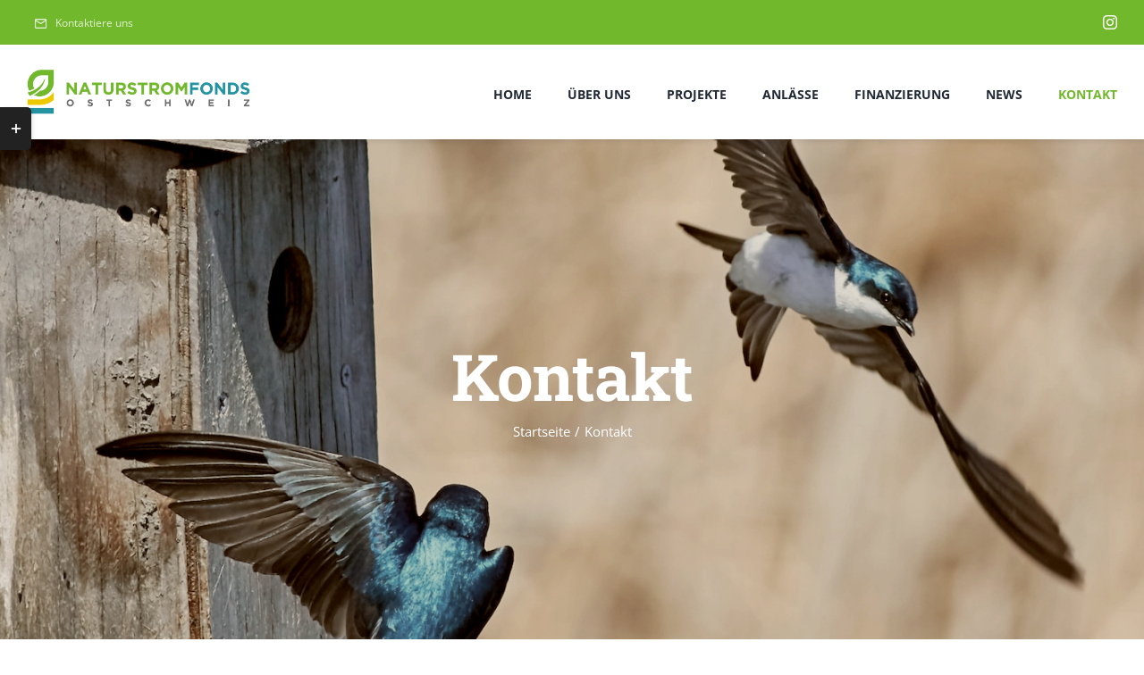

--- FILE ---
content_type: text/html; charset=UTF-8
request_url: https://naturstromfonds.ch/wp-admin/admin-ajax.php
body_size: -113
content:
<input type="hidden" id="fusion-form-nonce-2621" name="fusion-form-nonce-2621" value="a55801cc7a" />

--- FILE ---
content_type: text/html; charset=utf-8
request_url: https://www.google.com/recaptcha/api2/anchor?ar=1&k=6LcGH-ckAAAAAMc86h4qoTdh6FqgUxDhlk2XlbnS&co=aHR0cHM6Ly9uYXR1cnN0cm9tZm9uZHMuY2g6NDQz&hl=de&v=PoyoqOPhxBO7pBk68S4YbpHZ&size=invisible&badge=inline&anchor-ms=20000&execute-ms=30000&cb=8f5q0xwpcylm
body_size: 48804
content:
<!DOCTYPE HTML><html dir="ltr" lang="de"><head><meta http-equiv="Content-Type" content="text/html; charset=UTF-8">
<meta http-equiv="X-UA-Compatible" content="IE=edge">
<title>reCAPTCHA</title>
<style type="text/css">
/* cyrillic-ext */
@font-face {
  font-family: 'Roboto';
  font-style: normal;
  font-weight: 400;
  font-stretch: 100%;
  src: url(//fonts.gstatic.com/s/roboto/v48/KFO7CnqEu92Fr1ME7kSn66aGLdTylUAMa3GUBHMdazTgWw.woff2) format('woff2');
  unicode-range: U+0460-052F, U+1C80-1C8A, U+20B4, U+2DE0-2DFF, U+A640-A69F, U+FE2E-FE2F;
}
/* cyrillic */
@font-face {
  font-family: 'Roboto';
  font-style: normal;
  font-weight: 400;
  font-stretch: 100%;
  src: url(//fonts.gstatic.com/s/roboto/v48/KFO7CnqEu92Fr1ME7kSn66aGLdTylUAMa3iUBHMdazTgWw.woff2) format('woff2');
  unicode-range: U+0301, U+0400-045F, U+0490-0491, U+04B0-04B1, U+2116;
}
/* greek-ext */
@font-face {
  font-family: 'Roboto';
  font-style: normal;
  font-weight: 400;
  font-stretch: 100%;
  src: url(//fonts.gstatic.com/s/roboto/v48/KFO7CnqEu92Fr1ME7kSn66aGLdTylUAMa3CUBHMdazTgWw.woff2) format('woff2');
  unicode-range: U+1F00-1FFF;
}
/* greek */
@font-face {
  font-family: 'Roboto';
  font-style: normal;
  font-weight: 400;
  font-stretch: 100%;
  src: url(//fonts.gstatic.com/s/roboto/v48/KFO7CnqEu92Fr1ME7kSn66aGLdTylUAMa3-UBHMdazTgWw.woff2) format('woff2');
  unicode-range: U+0370-0377, U+037A-037F, U+0384-038A, U+038C, U+038E-03A1, U+03A3-03FF;
}
/* math */
@font-face {
  font-family: 'Roboto';
  font-style: normal;
  font-weight: 400;
  font-stretch: 100%;
  src: url(//fonts.gstatic.com/s/roboto/v48/KFO7CnqEu92Fr1ME7kSn66aGLdTylUAMawCUBHMdazTgWw.woff2) format('woff2');
  unicode-range: U+0302-0303, U+0305, U+0307-0308, U+0310, U+0312, U+0315, U+031A, U+0326-0327, U+032C, U+032F-0330, U+0332-0333, U+0338, U+033A, U+0346, U+034D, U+0391-03A1, U+03A3-03A9, U+03B1-03C9, U+03D1, U+03D5-03D6, U+03F0-03F1, U+03F4-03F5, U+2016-2017, U+2034-2038, U+203C, U+2040, U+2043, U+2047, U+2050, U+2057, U+205F, U+2070-2071, U+2074-208E, U+2090-209C, U+20D0-20DC, U+20E1, U+20E5-20EF, U+2100-2112, U+2114-2115, U+2117-2121, U+2123-214F, U+2190, U+2192, U+2194-21AE, U+21B0-21E5, U+21F1-21F2, U+21F4-2211, U+2213-2214, U+2216-22FF, U+2308-230B, U+2310, U+2319, U+231C-2321, U+2336-237A, U+237C, U+2395, U+239B-23B7, U+23D0, U+23DC-23E1, U+2474-2475, U+25AF, U+25B3, U+25B7, U+25BD, U+25C1, U+25CA, U+25CC, U+25FB, U+266D-266F, U+27C0-27FF, U+2900-2AFF, U+2B0E-2B11, U+2B30-2B4C, U+2BFE, U+3030, U+FF5B, U+FF5D, U+1D400-1D7FF, U+1EE00-1EEFF;
}
/* symbols */
@font-face {
  font-family: 'Roboto';
  font-style: normal;
  font-weight: 400;
  font-stretch: 100%;
  src: url(//fonts.gstatic.com/s/roboto/v48/KFO7CnqEu92Fr1ME7kSn66aGLdTylUAMaxKUBHMdazTgWw.woff2) format('woff2');
  unicode-range: U+0001-000C, U+000E-001F, U+007F-009F, U+20DD-20E0, U+20E2-20E4, U+2150-218F, U+2190, U+2192, U+2194-2199, U+21AF, U+21E6-21F0, U+21F3, U+2218-2219, U+2299, U+22C4-22C6, U+2300-243F, U+2440-244A, U+2460-24FF, U+25A0-27BF, U+2800-28FF, U+2921-2922, U+2981, U+29BF, U+29EB, U+2B00-2BFF, U+4DC0-4DFF, U+FFF9-FFFB, U+10140-1018E, U+10190-1019C, U+101A0, U+101D0-101FD, U+102E0-102FB, U+10E60-10E7E, U+1D2C0-1D2D3, U+1D2E0-1D37F, U+1F000-1F0FF, U+1F100-1F1AD, U+1F1E6-1F1FF, U+1F30D-1F30F, U+1F315, U+1F31C, U+1F31E, U+1F320-1F32C, U+1F336, U+1F378, U+1F37D, U+1F382, U+1F393-1F39F, U+1F3A7-1F3A8, U+1F3AC-1F3AF, U+1F3C2, U+1F3C4-1F3C6, U+1F3CA-1F3CE, U+1F3D4-1F3E0, U+1F3ED, U+1F3F1-1F3F3, U+1F3F5-1F3F7, U+1F408, U+1F415, U+1F41F, U+1F426, U+1F43F, U+1F441-1F442, U+1F444, U+1F446-1F449, U+1F44C-1F44E, U+1F453, U+1F46A, U+1F47D, U+1F4A3, U+1F4B0, U+1F4B3, U+1F4B9, U+1F4BB, U+1F4BF, U+1F4C8-1F4CB, U+1F4D6, U+1F4DA, U+1F4DF, U+1F4E3-1F4E6, U+1F4EA-1F4ED, U+1F4F7, U+1F4F9-1F4FB, U+1F4FD-1F4FE, U+1F503, U+1F507-1F50B, U+1F50D, U+1F512-1F513, U+1F53E-1F54A, U+1F54F-1F5FA, U+1F610, U+1F650-1F67F, U+1F687, U+1F68D, U+1F691, U+1F694, U+1F698, U+1F6AD, U+1F6B2, U+1F6B9-1F6BA, U+1F6BC, U+1F6C6-1F6CF, U+1F6D3-1F6D7, U+1F6E0-1F6EA, U+1F6F0-1F6F3, U+1F6F7-1F6FC, U+1F700-1F7FF, U+1F800-1F80B, U+1F810-1F847, U+1F850-1F859, U+1F860-1F887, U+1F890-1F8AD, U+1F8B0-1F8BB, U+1F8C0-1F8C1, U+1F900-1F90B, U+1F93B, U+1F946, U+1F984, U+1F996, U+1F9E9, U+1FA00-1FA6F, U+1FA70-1FA7C, U+1FA80-1FA89, U+1FA8F-1FAC6, U+1FACE-1FADC, U+1FADF-1FAE9, U+1FAF0-1FAF8, U+1FB00-1FBFF;
}
/* vietnamese */
@font-face {
  font-family: 'Roboto';
  font-style: normal;
  font-weight: 400;
  font-stretch: 100%;
  src: url(//fonts.gstatic.com/s/roboto/v48/KFO7CnqEu92Fr1ME7kSn66aGLdTylUAMa3OUBHMdazTgWw.woff2) format('woff2');
  unicode-range: U+0102-0103, U+0110-0111, U+0128-0129, U+0168-0169, U+01A0-01A1, U+01AF-01B0, U+0300-0301, U+0303-0304, U+0308-0309, U+0323, U+0329, U+1EA0-1EF9, U+20AB;
}
/* latin-ext */
@font-face {
  font-family: 'Roboto';
  font-style: normal;
  font-weight: 400;
  font-stretch: 100%;
  src: url(//fonts.gstatic.com/s/roboto/v48/KFO7CnqEu92Fr1ME7kSn66aGLdTylUAMa3KUBHMdazTgWw.woff2) format('woff2');
  unicode-range: U+0100-02BA, U+02BD-02C5, U+02C7-02CC, U+02CE-02D7, U+02DD-02FF, U+0304, U+0308, U+0329, U+1D00-1DBF, U+1E00-1E9F, U+1EF2-1EFF, U+2020, U+20A0-20AB, U+20AD-20C0, U+2113, U+2C60-2C7F, U+A720-A7FF;
}
/* latin */
@font-face {
  font-family: 'Roboto';
  font-style: normal;
  font-weight: 400;
  font-stretch: 100%;
  src: url(//fonts.gstatic.com/s/roboto/v48/KFO7CnqEu92Fr1ME7kSn66aGLdTylUAMa3yUBHMdazQ.woff2) format('woff2');
  unicode-range: U+0000-00FF, U+0131, U+0152-0153, U+02BB-02BC, U+02C6, U+02DA, U+02DC, U+0304, U+0308, U+0329, U+2000-206F, U+20AC, U+2122, U+2191, U+2193, U+2212, U+2215, U+FEFF, U+FFFD;
}
/* cyrillic-ext */
@font-face {
  font-family: 'Roboto';
  font-style: normal;
  font-weight: 500;
  font-stretch: 100%;
  src: url(//fonts.gstatic.com/s/roboto/v48/KFO7CnqEu92Fr1ME7kSn66aGLdTylUAMa3GUBHMdazTgWw.woff2) format('woff2');
  unicode-range: U+0460-052F, U+1C80-1C8A, U+20B4, U+2DE0-2DFF, U+A640-A69F, U+FE2E-FE2F;
}
/* cyrillic */
@font-face {
  font-family: 'Roboto';
  font-style: normal;
  font-weight: 500;
  font-stretch: 100%;
  src: url(//fonts.gstatic.com/s/roboto/v48/KFO7CnqEu92Fr1ME7kSn66aGLdTylUAMa3iUBHMdazTgWw.woff2) format('woff2');
  unicode-range: U+0301, U+0400-045F, U+0490-0491, U+04B0-04B1, U+2116;
}
/* greek-ext */
@font-face {
  font-family: 'Roboto';
  font-style: normal;
  font-weight: 500;
  font-stretch: 100%;
  src: url(//fonts.gstatic.com/s/roboto/v48/KFO7CnqEu92Fr1ME7kSn66aGLdTylUAMa3CUBHMdazTgWw.woff2) format('woff2');
  unicode-range: U+1F00-1FFF;
}
/* greek */
@font-face {
  font-family: 'Roboto';
  font-style: normal;
  font-weight: 500;
  font-stretch: 100%;
  src: url(//fonts.gstatic.com/s/roboto/v48/KFO7CnqEu92Fr1ME7kSn66aGLdTylUAMa3-UBHMdazTgWw.woff2) format('woff2');
  unicode-range: U+0370-0377, U+037A-037F, U+0384-038A, U+038C, U+038E-03A1, U+03A3-03FF;
}
/* math */
@font-face {
  font-family: 'Roboto';
  font-style: normal;
  font-weight: 500;
  font-stretch: 100%;
  src: url(//fonts.gstatic.com/s/roboto/v48/KFO7CnqEu92Fr1ME7kSn66aGLdTylUAMawCUBHMdazTgWw.woff2) format('woff2');
  unicode-range: U+0302-0303, U+0305, U+0307-0308, U+0310, U+0312, U+0315, U+031A, U+0326-0327, U+032C, U+032F-0330, U+0332-0333, U+0338, U+033A, U+0346, U+034D, U+0391-03A1, U+03A3-03A9, U+03B1-03C9, U+03D1, U+03D5-03D6, U+03F0-03F1, U+03F4-03F5, U+2016-2017, U+2034-2038, U+203C, U+2040, U+2043, U+2047, U+2050, U+2057, U+205F, U+2070-2071, U+2074-208E, U+2090-209C, U+20D0-20DC, U+20E1, U+20E5-20EF, U+2100-2112, U+2114-2115, U+2117-2121, U+2123-214F, U+2190, U+2192, U+2194-21AE, U+21B0-21E5, U+21F1-21F2, U+21F4-2211, U+2213-2214, U+2216-22FF, U+2308-230B, U+2310, U+2319, U+231C-2321, U+2336-237A, U+237C, U+2395, U+239B-23B7, U+23D0, U+23DC-23E1, U+2474-2475, U+25AF, U+25B3, U+25B7, U+25BD, U+25C1, U+25CA, U+25CC, U+25FB, U+266D-266F, U+27C0-27FF, U+2900-2AFF, U+2B0E-2B11, U+2B30-2B4C, U+2BFE, U+3030, U+FF5B, U+FF5D, U+1D400-1D7FF, U+1EE00-1EEFF;
}
/* symbols */
@font-face {
  font-family: 'Roboto';
  font-style: normal;
  font-weight: 500;
  font-stretch: 100%;
  src: url(//fonts.gstatic.com/s/roboto/v48/KFO7CnqEu92Fr1ME7kSn66aGLdTylUAMaxKUBHMdazTgWw.woff2) format('woff2');
  unicode-range: U+0001-000C, U+000E-001F, U+007F-009F, U+20DD-20E0, U+20E2-20E4, U+2150-218F, U+2190, U+2192, U+2194-2199, U+21AF, U+21E6-21F0, U+21F3, U+2218-2219, U+2299, U+22C4-22C6, U+2300-243F, U+2440-244A, U+2460-24FF, U+25A0-27BF, U+2800-28FF, U+2921-2922, U+2981, U+29BF, U+29EB, U+2B00-2BFF, U+4DC0-4DFF, U+FFF9-FFFB, U+10140-1018E, U+10190-1019C, U+101A0, U+101D0-101FD, U+102E0-102FB, U+10E60-10E7E, U+1D2C0-1D2D3, U+1D2E0-1D37F, U+1F000-1F0FF, U+1F100-1F1AD, U+1F1E6-1F1FF, U+1F30D-1F30F, U+1F315, U+1F31C, U+1F31E, U+1F320-1F32C, U+1F336, U+1F378, U+1F37D, U+1F382, U+1F393-1F39F, U+1F3A7-1F3A8, U+1F3AC-1F3AF, U+1F3C2, U+1F3C4-1F3C6, U+1F3CA-1F3CE, U+1F3D4-1F3E0, U+1F3ED, U+1F3F1-1F3F3, U+1F3F5-1F3F7, U+1F408, U+1F415, U+1F41F, U+1F426, U+1F43F, U+1F441-1F442, U+1F444, U+1F446-1F449, U+1F44C-1F44E, U+1F453, U+1F46A, U+1F47D, U+1F4A3, U+1F4B0, U+1F4B3, U+1F4B9, U+1F4BB, U+1F4BF, U+1F4C8-1F4CB, U+1F4D6, U+1F4DA, U+1F4DF, U+1F4E3-1F4E6, U+1F4EA-1F4ED, U+1F4F7, U+1F4F9-1F4FB, U+1F4FD-1F4FE, U+1F503, U+1F507-1F50B, U+1F50D, U+1F512-1F513, U+1F53E-1F54A, U+1F54F-1F5FA, U+1F610, U+1F650-1F67F, U+1F687, U+1F68D, U+1F691, U+1F694, U+1F698, U+1F6AD, U+1F6B2, U+1F6B9-1F6BA, U+1F6BC, U+1F6C6-1F6CF, U+1F6D3-1F6D7, U+1F6E0-1F6EA, U+1F6F0-1F6F3, U+1F6F7-1F6FC, U+1F700-1F7FF, U+1F800-1F80B, U+1F810-1F847, U+1F850-1F859, U+1F860-1F887, U+1F890-1F8AD, U+1F8B0-1F8BB, U+1F8C0-1F8C1, U+1F900-1F90B, U+1F93B, U+1F946, U+1F984, U+1F996, U+1F9E9, U+1FA00-1FA6F, U+1FA70-1FA7C, U+1FA80-1FA89, U+1FA8F-1FAC6, U+1FACE-1FADC, U+1FADF-1FAE9, U+1FAF0-1FAF8, U+1FB00-1FBFF;
}
/* vietnamese */
@font-face {
  font-family: 'Roboto';
  font-style: normal;
  font-weight: 500;
  font-stretch: 100%;
  src: url(//fonts.gstatic.com/s/roboto/v48/KFO7CnqEu92Fr1ME7kSn66aGLdTylUAMa3OUBHMdazTgWw.woff2) format('woff2');
  unicode-range: U+0102-0103, U+0110-0111, U+0128-0129, U+0168-0169, U+01A0-01A1, U+01AF-01B0, U+0300-0301, U+0303-0304, U+0308-0309, U+0323, U+0329, U+1EA0-1EF9, U+20AB;
}
/* latin-ext */
@font-face {
  font-family: 'Roboto';
  font-style: normal;
  font-weight: 500;
  font-stretch: 100%;
  src: url(//fonts.gstatic.com/s/roboto/v48/KFO7CnqEu92Fr1ME7kSn66aGLdTylUAMa3KUBHMdazTgWw.woff2) format('woff2');
  unicode-range: U+0100-02BA, U+02BD-02C5, U+02C7-02CC, U+02CE-02D7, U+02DD-02FF, U+0304, U+0308, U+0329, U+1D00-1DBF, U+1E00-1E9F, U+1EF2-1EFF, U+2020, U+20A0-20AB, U+20AD-20C0, U+2113, U+2C60-2C7F, U+A720-A7FF;
}
/* latin */
@font-face {
  font-family: 'Roboto';
  font-style: normal;
  font-weight: 500;
  font-stretch: 100%;
  src: url(//fonts.gstatic.com/s/roboto/v48/KFO7CnqEu92Fr1ME7kSn66aGLdTylUAMa3yUBHMdazQ.woff2) format('woff2');
  unicode-range: U+0000-00FF, U+0131, U+0152-0153, U+02BB-02BC, U+02C6, U+02DA, U+02DC, U+0304, U+0308, U+0329, U+2000-206F, U+20AC, U+2122, U+2191, U+2193, U+2212, U+2215, U+FEFF, U+FFFD;
}
/* cyrillic-ext */
@font-face {
  font-family: 'Roboto';
  font-style: normal;
  font-weight: 900;
  font-stretch: 100%;
  src: url(//fonts.gstatic.com/s/roboto/v48/KFO7CnqEu92Fr1ME7kSn66aGLdTylUAMa3GUBHMdazTgWw.woff2) format('woff2');
  unicode-range: U+0460-052F, U+1C80-1C8A, U+20B4, U+2DE0-2DFF, U+A640-A69F, U+FE2E-FE2F;
}
/* cyrillic */
@font-face {
  font-family: 'Roboto';
  font-style: normal;
  font-weight: 900;
  font-stretch: 100%;
  src: url(//fonts.gstatic.com/s/roboto/v48/KFO7CnqEu92Fr1ME7kSn66aGLdTylUAMa3iUBHMdazTgWw.woff2) format('woff2');
  unicode-range: U+0301, U+0400-045F, U+0490-0491, U+04B0-04B1, U+2116;
}
/* greek-ext */
@font-face {
  font-family: 'Roboto';
  font-style: normal;
  font-weight: 900;
  font-stretch: 100%;
  src: url(//fonts.gstatic.com/s/roboto/v48/KFO7CnqEu92Fr1ME7kSn66aGLdTylUAMa3CUBHMdazTgWw.woff2) format('woff2');
  unicode-range: U+1F00-1FFF;
}
/* greek */
@font-face {
  font-family: 'Roboto';
  font-style: normal;
  font-weight: 900;
  font-stretch: 100%;
  src: url(//fonts.gstatic.com/s/roboto/v48/KFO7CnqEu92Fr1ME7kSn66aGLdTylUAMa3-UBHMdazTgWw.woff2) format('woff2');
  unicode-range: U+0370-0377, U+037A-037F, U+0384-038A, U+038C, U+038E-03A1, U+03A3-03FF;
}
/* math */
@font-face {
  font-family: 'Roboto';
  font-style: normal;
  font-weight: 900;
  font-stretch: 100%;
  src: url(//fonts.gstatic.com/s/roboto/v48/KFO7CnqEu92Fr1ME7kSn66aGLdTylUAMawCUBHMdazTgWw.woff2) format('woff2');
  unicode-range: U+0302-0303, U+0305, U+0307-0308, U+0310, U+0312, U+0315, U+031A, U+0326-0327, U+032C, U+032F-0330, U+0332-0333, U+0338, U+033A, U+0346, U+034D, U+0391-03A1, U+03A3-03A9, U+03B1-03C9, U+03D1, U+03D5-03D6, U+03F0-03F1, U+03F4-03F5, U+2016-2017, U+2034-2038, U+203C, U+2040, U+2043, U+2047, U+2050, U+2057, U+205F, U+2070-2071, U+2074-208E, U+2090-209C, U+20D0-20DC, U+20E1, U+20E5-20EF, U+2100-2112, U+2114-2115, U+2117-2121, U+2123-214F, U+2190, U+2192, U+2194-21AE, U+21B0-21E5, U+21F1-21F2, U+21F4-2211, U+2213-2214, U+2216-22FF, U+2308-230B, U+2310, U+2319, U+231C-2321, U+2336-237A, U+237C, U+2395, U+239B-23B7, U+23D0, U+23DC-23E1, U+2474-2475, U+25AF, U+25B3, U+25B7, U+25BD, U+25C1, U+25CA, U+25CC, U+25FB, U+266D-266F, U+27C0-27FF, U+2900-2AFF, U+2B0E-2B11, U+2B30-2B4C, U+2BFE, U+3030, U+FF5B, U+FF5D, U+1D400-1D7FF, U+1EE00-1EEFF;
}
/* symbols */
@font-face {
  font-family: 'Roboto';
  font-style: normal;
  font-weight: 900;
  font-stretch: 100%;
  src: url(//fonts.gstatic.com/s/roboto/v48/KFO7CnqEu92Fr1ME7kSn66aGLdTylUAMaxKUBHMdazTgWw.woff2) format('woff2');
  unicode-range: U+0001-000C, U+000E-001F, U+007F-009F, U+20DD-20E0, U+20E2-20E4, U+2150-218F, U+2190, U+2192, U+2194-2199, U+21AF, U+21E6-21F0, U+21F3, U+2218-2219, U+2299, U+22C4-22C6, U+2300-243F, U+2440-244A, U+2460-24FF, U+25A0-27BF, U+2800-28FF, U+2921-2922, U+2981, U+29BF, U+29EB, U+2B00-2BFF, U+4DC0-4DFF, U+FFF9-FFFB, U+10140-1018E, U+10190-1019C, U+101A0, U+101D0-101FD, U+102E0-102FB, U+10E60-10E7E, U+1D2C0-1D2D3, U+1D2E0-1D37F, U+1F000-1F0FF, U+1F100-1F1AD, U+1F1E6-1F1FF, U+1F30D-1F30F, U+1F315, U+1F31C, U+1F31E, U+1F320-1F32C, U+1F336, U+1F378, U+1F37D, U+1F382, U+1F393-1F39F, U+1F3A7-1F3A8, U+1F3AC-1F3AF, U+1F3C2, U+1F3C4-1F3C6, U+1F3CA-1F3CE, U+1F3D4-1F3E0, U+1F3ED, U+1F3F1-1F3F3, U+1F3F5-1F3F7, U+1F408, U+1F415, U+1F41F, U+1F426, U+1F43F, U+1F441-1F442, U+1F444, U+1F446-1F449, U+1F44C-1F44E, U+1F453, U+1F46A, U+1F47D, U+1F4A3, U+1F4B0, U+1F4B3, U+1F4B9, U+1F4BB, U+1F4BF, U+1F4C8-1F4CB, U+1F4D6, U+1F4DA, U+1F4DF, U+1F4E3-1F4E6, U+1F4EA-1F4ED, U+1F4F7, U+1F4F9-1F4FB, U+1F4FD-1F4FE, U+1F503, U+1F507-1F50B, U+1F50D, U+1F512-1F513, U+1F53E-1F54A, U+1F54F-1F5FA, U+1F610, U+1F650-1F67F, U+1F687, U+1F68D, U+1F691, U+1F694, U+1F698, U+1F6AD, U+1F6B2, U+1F6B9-1F6BA, U+1F6BC, U+1F6C6-1F6CF, U+1F6D3-1F6D7, U+1F6E0-1F6EA, U+1F6F0-1F6F3, U+1F6F7-1F6FC, U+1F700-1F7FF, U+1F800-1F80B, U+1F810-1F847, U+1F850-1F859, U+1F860-1F887, U+1F890-1F8AD, U+1F8B0-1F8BB, U+1F8C0-1F8C1, U+1F900-1F90B, U+1F93B, U+1F946, U+1F984, U+1F996, U+1F9E9, U+1FA00-1FA6F, U+1FA70-1FA7C, U+1FA80-1FA89, U+1FA8F-1FAC6, U+1FACE-1FADC, U+1FADF-1FAE9, U+1FAF0-1FAF8, U+1FB00-1FBFF;
}
/* vietnamese */
@font-face {
  font-family: 'Roboto';
  font-style: normal;
  font-weight: 900;
  font-stretch: 100%;
  src: url(//fonts.gstatic.com/s/roboto/v48/KFO7CnqEu92Fr1ME7kSn66aGLdTylUAMa3OUBHMdazTgWw.woff2) format('woff2');
  unicode-range: U+0102-0103, U+0110-0111, U+0128-0129, U+0168-0169, U+01A0-01A1, U+01AF-01B0, U+0300-0301, U+0303-0304, U+0308-0309, U+0323, U+0329, U+1EA0-1EF9, U+20AB;
}
/* latin-ext */
@font-face {
  font-family: 'Roboto';
  font-style: normal;
  font-weight: 900;
  font-stretch: 100%;
  src: url(//fonts.gstatic.com/s/roboto/v48/KFO7CnqEu92Fr1ME7kSn66aGLdTylUAMa3KUBHMdazTgWw.woff2) format('woff2');
  unicode-range: U+0100-02BA, U+02BD-02C5, U+02C7-02CC, U+02CE-02D7, U+02DD-02FF, U+0304, U+0308, U+0329, U+1D00-1DBF, U+1E00-1E9F, U+1EF2-1EFF, U+2020, U+20A0-20AB, U+20AD-20C0, U+2113, U+2C60-2C7F, U+A720-A7FF;
}
/* latin */
@font-face {
  font-family: 'Roboto';
  font-style: normal;
  font-weight: 900;
  font-stretch: 100%;
  src: url(//fonts.gstatic.com/s/roboto/v48/KFO7CnqEu92Fr1ME7kSn66aGLdTylUAMa3yUBHMdazQ.woff2) format('woff2');
  unicode-range: U+0000-00FF, U+0131, U+0152-0153, U+02BB-02BC, U+02C6, U+02DA, U+02DC, U+0304, U+0308, U+0329, U+2000-206F, U+20AC, U+2122, U+2191, U+2193, U+2212, U+2215, U+FEFF, U+FFFD;
}

</style>
<link rel="stylesheet" type="text/css" href="https://www.gstatic.com/recaptcha/releases/PoyoqOPhxBO7pBk68S4YbpHZ/styles__ltr.css">
<script nonce="GsYYpiBwEOoFHAc3UutmBA" type="text/javascript">window['__recaptcha_api'] = 'https://www.google.com/recaptcha/api2/';</script>
<script type="text/javascript" src="https://www.gstatic.com/recaptcha/releases/PoyoqOPhxBO7pBk68S4YbpHZ/recaptcha__de.js" nonce="GsYYpiBwEOoFHAc3UutmBA">
      
    </script></head>
<body><div id="rc-anchor-alert" class="rc-anchor-alert"></div>
<input type="hidden" id="recaptcha-token" value="[base64]">
<script type="text/javascript" nonce="GsYYpiBwEOoFHAc3UutmBA">
      recaptcha.anchor.Main.init("[\x22ainput\x22,[\x22bgdata\x22,\x22\x22,\[base64]/[base64]/[base64]/[base64]/[base64]/UltsKytdPUU6KEU8MjA0OD9SW2wrK109RT4+NnwxOTI6KChFJjY0NTEyKT09NTUyOTYmJk0rMTxjLmxlbmd0aCYmKGMuY2hhckNvZGVBdChNKzEpJjY0NTEyKT09NTYzMjA/[base64]/[base64]/[base64]/[base64]/[base64]/[base64]/[base64]\x22,\[base64]\\u003d\\u003d\x22,\x22wrlAw50XLCnDvn8mXsKTwoE2woDDkiDClwzDqRTCgsOFwpfCnsOAXQ85fMOdw7DDoMOJw4HCu8OkCnLCjlnDkMOxZsKNw6xVwqHCk8O8wqpAw6B2aS0Hw5fCqMOOA8OEw6lYwoLDm0PClxvCssOmw7HDrcOTUcKCwrI/wpzCq8OwwrdEwoHDqA7DmAjDolYswrTCjmbCmCZidMK9XsO1w69Dw43DlsOVXsKiBmFZasOvw5vDtsO/w57DisKlw47Ci8OPAcKYRR3CnlDDhcOMwqLCp8O1w63CsMKXA8OCw5M3XlZ/NVDDi8OpKcOAwoxyw6YKw57DtsKOw6cfwqTDmcKVacOEw4Bhw5I9C8OwazTCu3/Cq0VXw6TCr8K5DCvCqEEJPmbCscKKYsOkwodEw6PDh8OjOiRhI8OZNnZ8VsOsclbDoixNw6vCs2dWwrTCihvCvC4FwrQywrvDpcO2wrbCrhMuScOkQcKbNiV5Rh7DqjvCpsKIwrHDkTBOw7jDpsKiJsKrH8OQfsK3wp/Dn0XDvMOvw4ZKw6tCwp3ClQ/[base64]/DtGUWwpwZw5nCrsOvSyXDiWrCrzXCiC8Uw6bDtGXCuQDDi2bCs8Kpw6vCjloPUcOkwrXDniliwrbDnDvCjjnDr8KWSsK9e1HCpsKcw7HDjk/DiQcNwrJ3wqLDjcKTKsKrR8O9a8OPwopOw69lwro5wrY+w6bDqUvDmcKqwoDDtsKtw7zDn8Ouw51qJDXDqF1bw64OFcOYwqxtcsOBfDNzwoMLwpJOwp3DnXXDvwvDmlDDn0EEUztjK8K6QyrCg8Orwp9sMMObJMOmw4TCnG/Cm8OGWcOTw50NwpYGNxcOw4JhwrU9DMONesOmcWB7wo7Dm8OWwpDCmsOuH8Oow7XDtMO0WMK5JmfDoCfDnC3CvWTDv8OJwrjDhsO1w5nCjSxMPTAldMKsw7LCpABuwpVAbzPDpDXDnMOGwrPCgD/DlUTCucKxw5XDgsKPw5rDoTsqYcOmVsK4IDbDiAvDm3LDlsOIew7CrQ92wqJNw5DCr8KLFF1SwrQgw6XCqVrDmlvDtirDuMOrYRDCs2ENEFsnw5B0w4LCjcOKVA5Ww6MHMH0MX34uNzrDpsKJwp/DlAHDgmNyHylawqXDiWPDmRPCgsKKLHHDnsKvTz/CpsK2GD01Py17Xmg+AnjDlBtswptdwoUaFsONccKmw5TDlxBmasOxbF7Cm8O/[base64]/DhsKzHTLDgcK8Z1nCrRV+wq/DjDIEwpxXw4Qvwo9mw7zDt8O9L8KFwrh5RigQZsOuw5xOwoc6ajtbDVPDn3zCnlZCw7XDtwo4PlUHw755w47DvcOII8K7w5LCu8KVFsOdM8O6wrocw5zCqWF9woJ/[base64]/[base64]/DqMOYNcO/[base64]/DuWE2AXs/QsOvScKBM8KIwp9NwoDCkcKLDSHCnsKHwqB+wpwPw63CkGs+w441Si4Zw5rCnmMpBF8YwrvDu3AQeWfDuMO4VTrDnsOvwpI8wolFYsOZfjwDQsOGGX9fw5d4w74Ow6/DjcKuwrISMihQw7QjacOqwqHCtFtMbBl2w5IdIk7ClsK5w5hmwoAqwqfDhcKcw4EywppdwpLDiMKQw5/CtRbDjcKpRnJgHH8ywoNGwqs1RsO3w6XCkQYCMk/[base64]/CmXvCrcOGesKiwqJAS1zDjsOawr1wwpEsw67CgcO2E8K8dQ1/BsKiw4/CmMOswrI6XsOQw6TCscKPHAN3Z8Kswrwdwq4bNMO+w4g5wpIHAMOIwpsIwqBhC8KZwroww4bDuQ/[base64]/Dg3/[base64]/dcO/[base64]/DlsOQwo0Kw7EmBsKWf8OJwqjCvsKJWx9fQiTCqyzChDDDtsKHWMK+wpjCvcO6MjQtJTLCqgIVKThhMcKdw4wTwrojU1weJMKRw584WcOmwrR2WsOsw5kCw7PDiQvCuBhMO8KvwpPCmcKEw47DtMOqw7/DrMKBw5jDm8KUw5R4w5dtE8OIZ8Kuw5Fbw4DCqRhzcmw/E8OWNx5dZcK2Ey7DnThiCEoswoXDgsK+w7/Cq8O5b8Oof8OeXn5Yw7tiwpvCr2kWecKpeFnDvVTCjMKaOWDDucK7L8OVXgJHN8ONfcOQI2PDpSF7wrsXwqcLfsOIw5LCtMK2wpvCosOvw5Y+wrt8w5/Col3CksOJwrrClBzCpMKzwqpVYMKBHWzClsO3BMOsXsORwqvDoCjCrsK3N8KxJ1d2w53Ds8Klwo1BCMKow4jCmU7DpcKQbcODw5cvw6jCiMOEw7/CqCdMwpc/wpLDt8K5CcK4w7/[base64]/[base64]/DmlZFWMKDfFJMP2/DvmFQwpDCvAjCtsOXTjIPw6gSAmx1w5nCqcOILk3CnVQPZsOuKMKRMcKubcOlwrldwpPClQw1EGjDtnrDm2XCtGZXS8KIw5FCX8O3ERsRwrvDrcOmIkNpWcOhCsK7wp/CphnCgl8HGH0nwqXCukrDozDDsn5sHBRPw7TCi27Dr8OYw7Aew5pgfXZ3w7AfPmNtA8OUw7Mgw5c1w7dHw4DDiMOMw4nDpjbDsDrDoMKqWV41YlrCnMOOwovDpVfDmw9ydGzDs8O2W8O+w4JaR8OEw5/CvsK6asKXYcOCwrwKwphHw6VgwqDCvA/[base64]/w7tYBVwMw6zChXAbR8OCe8KqOcOPw546U8KowpTCjToJSxEjBcO9XcKEw6FSOEnDqQ0vGcO/wrHDqmvDkiZRwr/DjyDCsMK/w7LDojozQl5zMcODwr01P8KIwrDDl8K/woXClDMDw4pvUFFzBcOhw77CmV4bdcKcwpTCqlo7FULCtW0xZsO8UsKZb0XCmcOFQ8KWwq9cwrTDsSvDrSpiPhlhBmPDocKvTBTCusKrAsKJdVRENMOCwrJvRsKxw4hGw73Clh/CrMK3Uk7CoDbDml7DmsKIw5dyYcKWwqfDgMOaO8KCw5TDm8ORwq1uwqTDkcORFwYew6HDkEM4ZzLChcOLGMOIKAAoecK5D8KaYkEowoEvAiPCjzvCrFHDg8KnPMOaJMK5w6lKWUhhwqBXPcOuLRMHXS/Dn8Orw6IzSUFqwqZNwpzDsiXCrMOQw6DDvGoQDBZlemINw5ZBw61Yw6MpEsOUfMOmf8KuGX4HLyHCvn4aJ8OPQw8dwrrCqBNIwpHDhknCk0jDhsKLwp/[base64]/DisOAwrDCjDZKw6URPUYawq89w7LCusOQwrYBwoTCscOIwrFhwoY/[base64]/Dk8KbV1BCwr/DqMKlw45jw5HCjH3CgsKowo1Fwpdjw4LDj8ORw68aTh7DogACwqc9w5rDs8OCw7k6IWtywqZEw57DgTDClMOMw715wqJVwr4gSMOQwpHCsmwxwo0DGz4gw6zDpAvCrQBswr4nw7rDmATCtx/[base64]/[base64]/[base64]/CtkUYwrYPw4Zhw7jDlTTDuD3Ds8KzCkpRw7jDscOqw4zCqD7CnsOnesOJwoRGwpNGdm11OsKUw47Dn8O/wqrCjcKxNMO7YA7CsTpfwqPCqMOKC8K0wo1GwoBYGsOvw7FmSVbCucOywrFtZsK1KG/CgcO/UiQtS18ZHDvCo2d3akDDisKQEWxYYsOFd8Oyw5HCp2DDlsORw64UwofCvE/Cu8K/[base64]/[base64]/wpYZelFoV8Kgw5x3biPCl0LCnTQrw5PDkcO6wr0hw7bDmwRHw4fCrMKrZ8O+CkE4bkk1w5zDhQ3DullLUTbDl8OhUcOUw5p3w4dFH8KKwqPDiwTDgUxLwpEiL8OuUMKJwp/ChBZ/wo9DVTLDm8KWw5jDk2nDmsOJwogKw4geSQzCgWkbW2XCvEvCvsKeOcOZCMKdwrzCvcKhwr8tGsKfwppOVxfDv8O7YlDChzMccB3DqsO9wpTDssOXwrIhwq3Dq8KowqRFw6FKwrM6w7PCsn8Ww4NswoIvw7McfsK1ecKBd8Kew6c9AMKGwqR6VcOXw7U/wqVywrASw5LCp8OEEsOGw6LClhQLwqYqw54cTFJ4w6bCgcKAwpPDoyHCr8OcFcK7w50VB8Oewrh5cibCpsOqwpzDoDzCvsKaPMKgw4jDr2DCscKFwqQXwrfDoj4oSCFWeMOuwqVGwoTCnsKHXsO7wqbCmcK6woHCmsODAQ4AEMOPEcKGc1sPJH/ChBV6wqURb3jDlcKILcOKZMOYwrIswqvDoRtDw7vDkMK4TMK4dzPDiMKYw6JgcyHDj8KnTWFqwqwbeMOYw4kjw6XCrTzCow/CqSLDhsOZHMKCworDrSbDlsK+wrPDiAslNsKbBcKGw4bDn2jDrMKrYcKCw5TCgMKjJEBewo/Cr2PDmTzDi0BlcMOAbkhbO8KRw6HCjcK7b2rDv1/[base64]/[base64]/CtGZXN3ceIMOCMTBDf0TDscOZch8rU2wWw4vDv8KvwofCpcK5X10UBsKkwo8gwpQ1wprDlsK+GzvDvzlSe8ONeBzCtMKEPQTDpsKOOcK7w7wPwq/DmBXChw7CkhLCl2bClkfDucOvAR8Jw6h7w60HUcKHa8KOZiRVODLCpD7DiA/[base64]/[base64]/Dv8KCDQhNV8KDEsKyw6ZbViTCkyzDsUxsw7V0TVTDp8O5wqLDvSzCjMOcUMOgw40fSR5RPE7DjxN2w6TDgcOqBmTDm8KtEFMmC8Ofw6TDiMKfw7DCnQjCtcOrAWrCrMO/w6ktwqfCgzPCnsOhLMOmwpdmK3BHwozCtxBVMgbCkwkBf0Mbw4YhwrbDlMO/w4lXTx82amsGwrLCmRzDtGQ1asKWDzXDgcO9RSLDnzPCssKzeRxEW8KHw7/[base64]/DojM3w4pAworDtcOlwrrDjcOYMBpxwpw0eMK6QAsaJTrDlTkFQlVbwpZoOhttZmZGT2BYGh0fw44MKHTDsMOQUMOOw6TDgUrDisKnBsK9LSxIwpDDl8OEcQsMw6MVecKGwrLCmDfDjcOXKBbCucOKw5zDqMKgwoIbwrTCisKbdn4Mwp/CpUzCiVjCqTwPFGdCFl4yw6DDhsKxwpUmw6vCtsOmW3PDvsK3YDrCsxTDrC7Duyp0w7ppw6TCogoww7fCl08VIBDCrAAuaXPDpRENw6jCmMOjMMOpw5XChcKrDcOvKsKXwrUmw4Vuwo/DnDXCvwAJwoXCtCYYw6vCrSjDq8OQE8OFd2lsE8OGGBkBw5zCusOMw6cATMKOZTHCsB/[base64]/CoMOCUgzDrsO6cxZwc33Dh2xswobCvcO3a8OwHsO+w6HDq0TCrmNdw6vDgcKOJD7DmFkMYzTCqx41MjRre1bCnjVJwppOw5ofTyoDwo8sLMOvccKWfMKJwqjDr8KswrDChkXClCl2w6pSw7BBMSTCm0nClE0uT8OBw6YsBXbCksOLV8Kac8OSZsK8TcORw7/DrVbDtV3DkGdJCcKKe8KaLMOUwpopPjdfwqlsQQxxBcOdQC0fAMOXZE0hw5zChR8uDBFqHsOjwoBYYiDCoMKvJsO/wqnDrjEKccODw7Q5d8O3FkZRwoAXSGnDmsOoVsOMworDoGzCug0Pw69fVMKXwpTDmGtlcsOSwqpNCcOLw4xbw6fCi8KGFCbClMO/WGrDhBc6w60YdcKdcMObFMKSwo0ow7fCiiZUw6c7w4QDw4E2woNGQ8KNOF9dwoxhwqcKCBDCl8Onw5rCqiElw5xhUMO5w7PDp8KJUBFcw7bCoH7Cjn/DjsKPbUMIwr/Cr2Y4w4rDsgFZY3rDt8O9wqoMwpDDicO9wqMiwqg4O8OZwpzCulzCnMKswrjCusKqwotFwpFRHj/[base64]/DmQHDgcOWwo3DvMO4IWc2NRvDsE3DoDBXDcKPHgLDpMK3w6pPOh0hwpPCjcKGQBnDoFRmw63CqzJHTcKzccO2w4FJwolfdwkUw5XCjRjCg8KBHkxXZSU/fXjClMK6fQDDtwvDg1tlTMOcw6/CpcKRWzhKw6FMwpHCkSxidH7Ct0oowqtQw65velIXD8OcwpHCkcK/w4R1w5fDgcKsCjLCncK9wpRFw4bCtF/Cg8OdMkfCk8K/w5F7w5Qlw43ClcKewoMRw6zCi0/[base64]/DkcKKwrrDoE/CkX4TeC48w7bDhsOvw45BRmBLARPDoCBHIMKbw51hw6rDssKcwrTDl8O8w6hAw6s/KsOow5IDw4lEAcKwwpzCmCTCocOdw4jDrsO8HsKWa8OnwpRBK8OmZcKUSHvCi8Ohw4nDuhTDrcKJwrccwpfCm8K5wr7CsFxywqXDrsOHOsO8G8OpL8OyQMOmw4UOw4TCpsOgw4bDvsOZw6HDnMODUcKLw7Iiw5hAEMK8w5EPwr/CkTQ8ZFAvw5BxwqJUIj9xB8OowpjCiMOnw5bCrCDDnSwaLcOgVcO3YsOUw4PCpMOzUz/DvUxJEW3DocKoE8OcOCQnKsOyF3zDisOGQcKQwoHCtcKoH8Ocw6zCo0bCkDDCum/DvcOIwo3DtMO6IHUwBGp0NTnCtsOgw7XChMKkwqfCrMOVbsOzORBqJVEOwpwBX8OuMVnDh8OPwoRvw6vCiV9bwqXDrcKrwpvCqADDiMODw4/DksOwwrBgwpB/OMKtwrvDusKbP8OLGMO1wrPCvMOUHH3CrTDDumXCs8OMw7tfPUNcL8OswqIpBMODwrzDhMOoRinDp8O3UsOMwqjCmMKoUcKIGx0ufSrCp8OHQcKZZWITw7XCqicEAMOrSzt2wpLCmsOLS1jDnMK4w4xbZMKKKMOnw5Vvw6xLPsOJwpgxb1xkdl50bm/[base64]/DscKINcOtBTQhw4R7w7bCixfDpEs/AsKuGkLCg1NFwooSFALDhQrCrlnCrVzDr8Oew57DncOnwoLCjjHDjG/[base64]/BcK5w453w51Pw4pbOMOAZsKEPsKybcOlwp1ZwqQlw7RTb8OrIsK7OsKQw7jDiMKlwr/[base64]/CkjXDpykTM8O3VnbDnHDDtzTCkljCpHbClzs0TsKDEsKrwoLDgcKtwpDDjAPCm37CokjDhcOlw6AAFDnCsD7DhjvCmMKPPsOYw6BkwpkDVsKYbk1Sw5tUcmlQwrHCrsOMH8KAJCLDo2fCg8KWwqnDlwoYwpzDv1rDrV1tNA/DiXUMUB/DksOKVcKGwpk6woBAw6RaPG5vAnfDksKIwqnCuD9tw5zCv2LDvBPDt8O/w5E4LzIeXsKWwpjDh8KtTcO7w7BJwrMNw6FQH8Kgwqw/[base64]/w6JiwrzDnsOXwp8hw7ZgwoXCoGFlw4sow4oDw5E2w5Vow5rCqsKIH1DCn3dOwopSUl87w57Cg8KSJsK+IT7DhsKxJMOBwqXDisOicsK9w4bChMKzwq96w5ZICcK4w4Bww64/HxZqQ04tHcKtTR7DocKResK/WsKOw41Uw5ouSF8iaMOcw5HDtzkne8OZw53Cj8KfwpbDrgpvwr3CkW0QwoIWw60Fw7zCpMOlw60eMMKsYEk9fETCgGVxwpBCeQI3w7HCrMKRw7jChFEAw5TDocKXIw3Cm8OYw5vCucOXwpfCnSnDj8OMVcOzTMKTwr/CgMKFw4zClMKGw5bCiMKwwr9LZwEAw5DCiEbCrDxWacKWZMK1wrHCv8O9w6MwwrbCnMKFw5YlTXFDEHVvwr9Sw4vDi8OCZsK6EALClMK3wp7DnsOGfsOeXsOcRsKadcKgai3DmBvDoSPDtE7DmMOzNgvDsHzDvsKPw60QwrjDuQ1ywq/[base64]/[base64]/[base64]/DgjFDwrBTGz41LXBpw5ERe8OSwp7Dth7Cp8OfJl/[base64]/CgVYcacK7wo7DgUVnLC/CviUlwrp5BsKcVHt6QE3Dgkduw4xFwqzDiAnDul8OwpNbLmvCtFHCj8ORwqlTZWLDrMKbwqrCpMOaw4sXQMOEUhrDusO0JS5Jw747Uzxwa8OBCcKGOUfDmnAXY2zCuF0Qw5dyf33ChcO1LsKjwq/DhW/Ci8Otw7zDosKyNTkuwr7CmsOxwqtgwrsqWMKNEcK2QcO0w5NRwpfDpRzCrcOzHhXCrzHCpMKoRCPDt8OFfsOdw7zCisOvwrcgwoFbPnDDucO4Fy0Lw43CiAnCsUfDr2UpDwFfwrTDtH0sNG/[base64]/KMKpwr7Dmy7DhSbCqMOWSAjCt8KPPcKhwqjCjkI9GD/DmiTCusKdwotHZcOmCcOow6xkw6BSNmTDrcOCYsKHLDEBw7zDr1NKw6MkU2DDnyR/w7kgwqp1w58oYTrCggjCksO0w6PCssKdw67Cs2XDm8Ovwo1zw5Jmw4kwWsKNe8OSTcKseC/CqMOyw5DDkyPDqsK5w4AAw6PCsjTDq8KRwrjDv8O0w5nCmsO4esKwMsODX2MkwrQgw7FYL0vCoXzCh2PCocOIwp4uZsOyS04Uwo8QBcKSQxcEw7jDmsKbw7/CncOPw79SGMK6wrnCizzCk8OIUsOFGQ/CkcOuYhLCicKKwr1ywr/ClMKKwqQuOiPCscKNTjo9w7vCkxcdw7nDkgVobns/w5d1wphELsOUC2jDg3/DrcO+w4bCoBwWw7LCnMKNwpvCpcKCdsOvQH/ClMKUwpHCoMOGw4RowpzCgiQhQ05rw5rDksK8Jgw9GMKhw7Jkd1/CtcO+EUXCohxIwrxuwrRmw4RUTAkrw4PCtsK/Tx3DtxM2wrjDohJqYMKLw7vChcOzw69vw55UCMOBL1XCojnDjG4PEcKHwp01w4fDmnc8w5ZjUcKBwrjCusKDLg7Cv39mwrXDqWJ+wq00WlHDoXvChMKQw5zDgHnCgC/[base64]/eR/DscOoXsOfGcKuw7DDn8KMw5Yjw4fCuVvCpRpPV00bfWTDh2rDo8O0fcKTw4PCkMKVw6bCucO8wrAoXHZMYRwFR1E7T8Oiw5bCmQnDi3UUwplpwpXDu8K1w70Lw7vCh8KDdig1w6sQPsOUen/CpMOHJMOobAl/wqvDnSbDu8O9EH81QsKVwoLDiEYWwozDpsOXw7t6w57Doi4iH8KfYsOnOjHDk8KOARdUw5gII8O/GVbCp3B8wrBlwrEpwqRwfy/Cjh7CjHfDqwTDmkbDn8OUURZ1dyMhwobCrTtrwqTDg8O8w7Ydw57DgcODexkLw45ew6ENJMKOPSfCiUPDrMKMe1FOOnrDgcK/YA7Cm1k6w4sJw4oaPA8fMkrCscKmclfCk8K/VcKTVsO+w7hpM8OdSVgrwpLDnE7DrxMYw4kSSg5xw7VxwrbCu3rDvwoVOWN0w73DvMKtw68uwpckbsK7wr0nw4/DjcOow7bDqyvDksOdw4vCr00WLAbCsMOcw6FifMOuw7lEw67CvHdjw6tTaGxna8Ogw7Fbw5PCnMK8w4U9aMKxN8OER8KRF1p6w6MBw6nCk8OHw5DCj07Co0J9Oz41w4XCiC4Ww7xlLcKuwoZLYcOdHxhDRH4pUcK/[base64]/Dg10hL8OCQcKbwrvDunrDgBbCh8Kjwr0gwplzPMO4wpgywqkgeMK6wroXAsOaVl8nN8KmBcODfVtawp81wp/Co8KowpxcwrXCjBnDgCxrPjjCpT/DssK4w4osw5rDr2XDtTcKwoPDpMKEw6/CsSkYwoTDoXTCscKWRsK0w5nDmsKcwq3DqHUwwphJw4jDssO5RcKHwr7CqWQxBRZfY8KfwphhTwQvwoB9ScKbw7zCvsOzABjDkMOCBMK5XcKZKUgvwo7CisK2X1/CsMKgLmrCncK6X8K0wosfZz7CocK0wonDkMOHYcKww7hFw493GCwtMlltw4TDtcORZX5bGMO6w7zCs8OAwoZvwqnDkl9RP8KawphPHgHDtsKRw6DDi3nDmgrDmMKaw59xWFlVw4obw6DCjMKUwo4HwpjDpAgAwr/[base64]/[base64]/DtV8wJnTDrcKqcFxAfMOub0fCtsKDEsKhQ1LDrFgcw7PDl8OFDsKQwqPDmgvDr8KPDFDDk1FdwqAjwpJewrgAVsKSI0RNemIYw5QgBS7DucKwScOBw7/DssKswoRVEC3Dm07DgFh8XADDpcObKsKOwpAoXMKSA8KPY8K6wp8cEwUydRPCocK0w5kSwqXCtcK+wox2wqtXwpRdJsOsw4ZhVcOgw4gBADLDuzNhBg7CmWPDkCwSw7nCtDrDqMKUwonClCcWEMO3aFVKacK8RMK5wpHDhMKBwpEowr/[base64]/DmAbDiWXClMKGTBXClcKjI8OpwofDtMK5V8OlCMKZw64dGWEDw5HDmFPCtsKnw7LCuzXCpSnDlylWw5zDr8O2wo1LV8KPw7HCkwjDqMORLCjDjMOKwpwIBCdTMcKePkFGw7hVSsOQwqXCjsKnF8Krw7jDj8KRwrbCsjREw5Rqw5wvw5/Cu8OcaDXChUTCi8O1eyE8wqBrwpVWKcK8Rzc5wp/[base64]/w6DDrsKORT0qME7DpcKySMKYGmELeUDDlMOYHWl6LkUxw55Ow41fXcObwqlGw6HDp31KbH7CmsO6w4cvwpcvCCk2w6rDgsKSNsK9eB3ClsO6w5XCocKOw7jDmsOiwrfCrzPDr8KSwpogwoHCuMK9DHXCiA57T8KIwr/DnsOEwoI+w6BidcO7w7gMQcO4XMOswp7DoDBRwpnDvsOdcMOGwoAzDHAUwpVIw7XChsOdwp7CkTvCnMOraD3DosOiwpDDiUUzw6pjwqpwesK0w5kqwpjCsR8PbQxtwq/DlmvCkn06wpwCw6LDjcKFBcKDwo9Ww7wsVcODw7hAw6EawpnCkE/[base64]/CthTDvzjCqcKQLChsw5nDjBHCt8Kdw5fDhsKNJx8PKMOlwpTCpX/DjcKxGTpQw6Ivw57DglHCrFtqUcKjwrrCjcO5FBjDhMKiGB/Dk8OhdSPCjsONT33Cn0UUb8OvZsOiw4LChMKaw4vCpHfDk8KswqtqccOLwqFlwr/CpVvCsB7Dg8KJKBfCvhvCusOwLkLDpcO5w7bCpGZfIcOvIAjDiMKKGcOUdMKpw7NPwrRYwpzCu8KxwqzCmMKSwrwCwprDicO2wqvDjFTDul81MyRLTBlUw4t8BcOUwr5UworDolYtLU/[base64]/Ds8KIODHDl8KnwrfDpTPDscKQw4I7K8KTwpZeZXnCqcKcw4bDi2LCjArDrsKVM1HCmcKDbWjDjMOgw4N/wpDDnQ5IwoXDqm7Drh/ChMOLw4LCk38Hw5zDq8KFwrHDvXLCoMKbw4LDgsOQb8OMPRUwI8OFWU5EMFl+w7lFw5nDqjfCgGHDhMO3Gx3DnzjCu8OoKsKtwqvClsO3w6EMw4rDunjChGQ9ak0AwrvDqBzDisO/w73Cr8KKa8K0w7tNIwoQw4YwFGUHKxZcQsOVGxbCpsKRLB9fwpYDw4nCnsOObcKjMR3Cpzlnw5UlFGjCmFoVe8OuwonDjTTCkkEjB8OzehMswo/CkkJfw7trY8OvwpbDnsOgecKAw6TDgQ/CpUx8wrptwqzDj8KowrtkO8Ofw4/Dj8KuwpEvJsKvDsOxD3TClgTChMKfw5R4TcOSE8K3w6AoMsK2w4jCqV0yw4/[base64]/w7E6SHI0w7DCvFHDpAzCkgjDgRw1CMOTQ1skw5tCwoXDiMKYw7PDqMKrYS1Tw5XDniZRw5ATTRpZTSPCuh7Cl07Cq8O/wocDw7LDg8O3w61GLTclX8Omw63CoQXDt3vCu8OsN8KAwr/CukHCtcKzCcKow50YPkA8d8O/w7cPMD/DusOKNMKyw7rDpVJiVADClBkkw790w5jDgFXCjxgmwrTDiMKhw4IAwr3CkVBEPcOTex48woddQsKdXDTDg8KtQA/Dk0EVwpZmSsKBAcOww71OXcKscnvDpnpMwqIiwpNrWg0RYsKpQcODwo5pY8OZc8O1dwYJwozDrUHDqMKVwrUTNUNFMRldw5PCjcOvw5nCv8K3Z1jDojJne8KewpE/csO3w7/DuRQgw6PDqMKhHyd/wpIZU8OGHsKawpl3Bk3Dt0JNa8OxXTfChsKhDsKAQF7DrWLDuMOoch4Iw79GworCijXCnyfCjDHCuMOkwo/CssOCMcOcw7RIKMOzw5U3wrBpVcOkGi7CliAqwoDDocK+wrPDv2PChXPCkA1wK8OrZMO4Bi7DiMOPw60vw6w6eyrCjDzCn8KLwrXCksKywqfDu8Ktwr/Cj2nDqQ0DJSHCvSJvwpfDk8O5CGEVEwlXwp7CuMOawoMgQMO3ZsOzD2ACwq7DrsOSwp3CvMKvXgXCmcKow4RQw4TCowEVAsKaw6h3KhfDr8OLFMO+PnXClmUBalBKZcKHZMKLwr8lLsOewo/CuhVgw4jCkMO6w5nDnMKMwp3CksKIcMK7A8O3w6pcQMKvw71+NsOQw7LChMKLTcOGw5IeAsKSwrdZwprDjsKoK8OPQnfDuBwLSsKFw543wrBowqwCw7djw7jCsWp5BcO1IsOywpQrwpPDtcObCsKMQAjDmsK5wovCsMK4wromAsK/w4/DujoMMcKcwrI6fFtWNcO2wqBVCT5ewpk6wrZjwoHDhMKDw45yw7Nfw77Ch3RfC8Omw6PCs8K4w4/DiS/[base64]/CiSQAbMOQBcKvwqPDsMO+LyfDowZewrDCpMKewrLChcOXwqwww54IwrHDkcOMw6TCkMK0BcKlHgfDkcKXFMK6U1nChsKTEV7Cn8KfRmvCvMKGYMO+bMOIwpMEw4cxwrx3wq/[base64]/Cti86aAnCjVrDm8OESXY/w49CwqvCqRhqS2UpcMKsJTvCpsOca8OhwqVJT8K1w5Iiw6LDjcOow5gDw4szw4IXZ8K/w7YyMxvDiyNewq03w7/CmMKFKBQ3csKRETzDr3TCuC9fIWQ0wo9/wojCpAfDsS/[base64]/DjMKKaUVtw5XDmAsTfgxdYsKZw4wTbsOYwrTDmVXDmg5PecOTOyjCvsOqwo3CssKwwr/Dl2BUZzYQaA1CNcKZw55IREfDssKQWcKgeDbCoyvCoH7Cq8Onw63CggPDu8KbwpnDscOrOMOxEcOSJnfCjWgEbcKYwp/Dm8OwwqnDhsKYw5pKwqJzw4bDqsK+XsOLwqDCnUnCl8KjeFHDlcKgwrwEPg7DvsO5NMOXLcOEwqDCpcKpPQ7CiwjDpcKHwog7w4law5k+I116ZkR5wrjCmEPDrBl9Ey1Ww6pwZwYDQsOoB0YKwrUUTn0AwpInXcKnXMK8bRPDgmnDv8Kdw4PDmB/CucOIPAgjG0zCucKCw53Dl8KMUsOPG8Oyw6/ChEXDucK6AWXCocKEJ8OdwrzDkMO9QQXCvnDDniTDhMOcAMOcUMO9Y8KywqF6HcOGwrHCo8OOBgzDiTJ8wozCqGt8wr9gwoLCvsK7w6wJcsOxwpfDoxHDqErCg8ORHAFBUcOPw7DDjcOAGTpBw6LCp8KzwqU7KMO+w47CoF5ow5HChDkowo/[base64]/[base64]/[base64]/Dl8O/w4nDicKtP0lrwojCjsOcw7zDhC4/wqrCgMKfw5PDkygKw6hBJMOtaxTCmsKVw6d4S8OBK3fDiFFAeXFVWsOXw6loBlDDkWjCn3tLHFY5Fm/DrsKzwqfCnXTCoB8AU1txwrgqO3ITwonDgMK/wrtCwqtmw57DosOnwok+w6dBwpPDpz7CnAbCrMK+w7PDum7CmEvDjsO7wqJwwpllwpUBPcOnwpLDtTYLXcOxw5ZFacK8HcKvQMO6dC1HbMKhJMO6QWsIcCphw6Ziw6XDnFY4NsK8GURUwp5SCQfClhnDs8Kpw7sOwqLDr8Kkwq/[base64]/L8KYw4xFwrLCoDJmWMO7wpAzdAXDhsK9w5LDuMO+wrliw4DCgV8eacKcw79Idx3DmsKfcMKgwp3DqcOHScOYd8KOwqdRUU5owpTCqCpTTMOHw7/ClHwCesK7w69gwpZRXTo+wrovOiUlwrJbwrs4SUNMwpDDucO0wpAywqd3IEHDucO7FBLDhsKFAsOhwoXDkhgEQsOkwo9SwoQYw6hkwogJBHTDkxDDrcKUO8Ogw6wrb8KmwozCl8OWwpYBw78WaBA8wpzDnMK8W2AfbA7DmsK7w45qw5orQHsbwqzClcO/wpPClWzDrsOywp0LMcOfAlJhNT9Yw6vDslXCoMOKQMOMwqYCw4A6w4dcVljCqB8qBzNSIk3Ctw/[base64]/[base64]/[base64]/L8KBOXI8S8K/[base64]/DoxjDrcK4w4nDgcK6wq0TwrU4ZFlLw4rChltaWsKSw4jCu8KIZ8ODw7rDjsKgwolrQnRDF8K5EMOBwoEBAMOrOcOFJsO4w47DvgfCpS/Dr8K8wr/DhcOdwoUkP8OTwqDCigQJGibDmD0cw70nwpALwobCkUnCrsOXw5zCoFF+wozCnMOaMwzChMOLw6l6wrrCnDV0w7BQwpMYw4dow5HDhsOVT8OrwqM8wq9XBsKsKcOzfhDCqmvDqMOhdMKZUMKwwqhpw7I+M8K9wqR6wq4Nwo8GPMKewqzCiMOsRQghw4Uww7/DhsKFGMO9w4fCv8K2w4luwrvDgsOkw5TDk8OySwYvwqpqw4ULBx4cw5tlPMO3Y8OAw5l3wrVmw67DrcKWwrJ/GsKYwprDrcKdYB3CrsK4ETUTw4cFLhzCmMOgI8KiwrfDu8KdwrnDsCIAwpjCn8KBw7NIw4TCgwnDnMO2wofCu8Kcwo86CD3DukAjesOGfMK+csKqFMKqQ8OTw7xIFE/DnsKMdcO+cndxK8K/w6QIw4XCh8KJwr4Yw7nDssO/w73DsGl0QRZzU3ZpADPDk8OPw5bDrsOrNTAHCDvClMOFF2YNwr1RAFgbw4o/CWxPJsKJwrzCjiFiK8OudMOZIMKzw7oCwrDDqB1MwpjDscOGXMOVEMKZIMK8wokuXWPCvzzCk8KTRsO3YAHCn20QKQVZwq0sw7bDsMKew75hecOpwrNxw7/DhhBHwqfDhTDDtcO9XQJjwoVyE0xnw7jCiyHDvcKQIcOVdAApZsOzwozCgQ7Cj8KbB8KAw7XCgg/DuVYyccOxKnTDlMK2wr0xw7HDukHDg09hw4R5bRnDu8KTGcOmw6TDhTBMfyt6XsK1XsK3aD/[base64]/DgSHDuhDCrsKnR3wpw5TCrikJw6/[base64]/Dp8OMw5HCsiDDnsKdS1ZPwrx7wrbCsXrDtcOyw4XChcKywrnDv8Opw6tvaMOIEXlvwp86XmZ2w4s7wqnDu8Obw6NrEMK5ccOTIcKpEknCrlrDkB19w6nCuMO0PCQ+XUHDhCk7J3fCs8KCXUPDqDjDh1XCpXYlw6IxcHXCu8OEQ8Kfw7bCpcKrwp/CrxM5JsKKVCfDicKVwq7CliPCqhDCksOgR8OaRcOHw5Afwr3CqjFwB1BXw4xrwp5AP3NiX2llw4A6w4NIw5/[base64]/Dlid/[base64]/Dg8K7w4tLKz1Qw6DCpsKQBhHDjB9tw63DiMKYwpvCl8KiR8KUInh4RCtowpMDw6M+w412wrjCoGPDpGfDowZpwpzDglA/w7RwRnpmw5LDjBvDp8KdEBBTPkjDkjLCjsKpNU3CssO3w5hUA0MFwpQ5bMKpNMKFwpJLwqwHfMOrScKiwrlYwpXCg1DCgMOkwq4QS8Ktw54ObmPCgW5HfMOVeMOYLMKBZcOsNFXDrA7DqXjDsFXDsjrDlsOBw7Ztwp4LwpDCqcOawr3CknZlw5EWJsOD\x22],null,[\x22conf\x22,null,\x226LcGH-ckAAAAAMc86h4qoTdh6FqgUxDhlk2XlbnS\x22,0,null,null,null,1,[21,125,63,73,95,87,41,43,42,83,102,105,109,121],[1017145,101],0,null,null,null,null,0,null,0,null,700,1,null,0,\[base64]/76lBhnEnQkZnOKMAhmv8xEZ\x22,0,0,null,null,1,null,0,0,null,null,null,0],\x22https://naturstromfonds.ch:443\x22,null,[3,1,3],null,null,null,1,3600,[\x22https://www.google.com/intl/de/policies/privacy/\x22,\x22https://www.google.com/intl/de/policies/terms/\x22],\x229PK9P+nS0hZ37APunh8byGeadMYgBZY2mL0dG74zuaI\\u003d\x22,1,0,null,1,1769219962232,0,0,[77,14],null,[245,66,84,92,74],\x22RC-S2BKO5z13bqydw\x22,null,null,null,null,null,\x220dAFcWeA45DISfTylhaUYbvpHOyhM1uvZbQob9rIQ6siDplQRSAXWE1xbUnN-9Kzxh8-byEsioASk_82QuTVvbpI0Zp1e9Tl_aMA\x22,1769302762370]");
    </script></body></html>